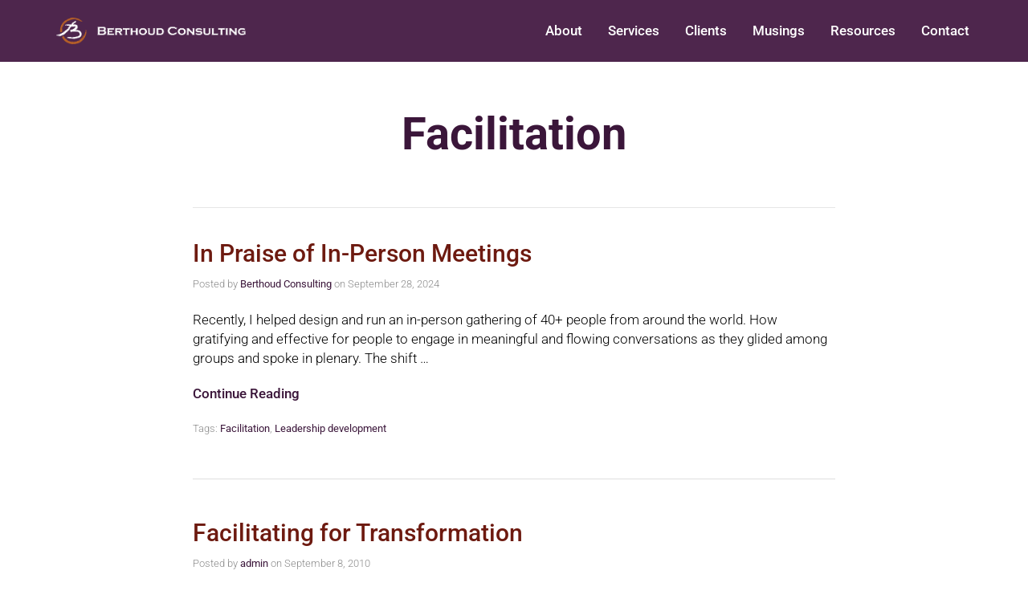

--- FILE ---
content_type: text/css
request_url: https://berthoudconsulting.com/wp-content/uploads/elementor/css/post-6.css?ver=1768347370
body_size: -17
content:
.elementor-kit-6{--e-global-color-primary:#6EC1E4;--e-global-color-secondary:#54595F;--e-global-color-text:#7A7A7A;--e-global-color-accent:#61CE70;--e-global-color-29a7c198:#4054B2;--e-global-color-2bdd2b8d:#23A455;--e-global-color-11e94f0:#000;--e-global-color-319f10c8:#FFF;--e-global-color-da5819f:#FFF;--e-global-color-2dbe5e1:#6D1A10;--e-global-color-a99b5e5:#CCCCCC;--e-global-color-82053e1:#3B163A;--e-global-typography-primary-font-family:"Roboto";--e-global-typography-primary-font-weight:600;--e-global-typography-secondary-font-family:"Roboto Slab";--e-global-typography-secondary-font-weight:400;--e-global-typography-text-font-family:"Roboto";--e-global-typography-text-font-weight:400;--e-global-typography-accent-font-family:"Roboto";--e-global-typography-accent-font-weight:500;--e-global-typography-3c9e0c3-font-size:28px;--e-global-typography-3c9e0c3-line-height:37px;--e-global-typography-6435971-font-size:17px;--e-global-typography-6435971-line-height:24px;}.elementor-section.elementor-section-boxed > .elementor-container{max-width:1140px;}.e-con{--container-max-width:1140px;}{}h1.entry-title{display:var(--page-title-display);}@media(max-width:1024px){.elementor-section.elementor-section-boxed > .elementor-container{max-width:1024px;}.e-con{--container-max-width:1024px;}}@media(max-width:767px){.elementor-section.elementor-section-boxed > .elementor-container{max-width:767px;}.e-con{--container-max-width:767px;}}

--- FILE ---
content_type: text/css
request_url: https://berthoudconsulting.com/wp-content/uploads/elementor/css/post-727.css?ver=1768347380
body_size: 1161
content:
.elementor-727 .elementor-element.elementor-element-130f3e5d:not(.elementor-motion-effects-element-type-background), .elementor-727 .elementor-element.elementor-element-130f3e5d > .elementor-motion-effects-container > .elementor-motion-effects-layer{background-color:#4E264D;}.elementor-727 .elementor-element.elementor-element-130f3e5d{transition:background 0.3s, border 0.3s, border-radius 0.3s, box-shadow 0.3s;margin-top:0px;margin-bottom:0px;padding:5px 0px 5px 60px;}.elementor-727 .elementor-element.elementor-element-130f3e5d > .elementor-background-overlay{transition:background 0.3s, border-radius 0.3s, opacity 0.3s;}.elementor-bc-flex-widget .elementor-727 .elementor-element.elementor-element-74c92865.elementor-column .elementor-widget-wrap{align-items:center;}.elementor-727 .elementor-element.elementor-element-74c92865.elementor-column.elementor-element[data-element_type="column"] > .elementor-widget-wrap.elementor-element-populated{align-content:center;align-items:center;}.elementor-727 .elementor-element.elementor-element-3cc7fc5e .hfe-site-logo-container, .elementor-727 .elementor-element.elementor-element-3cc7fc5e .hfe-caption-width figcaption{text-align:left;}.elementor-727 .elementor-element.elementor-element-3cc7fc5e .widget-image-caption{margin-top:0px;margin-bottom:0px;}.elementor-727 .elementor-element.elementor-element-3cc7fc5e .hfe-site-logo-container .hfe-site-logo-img{border-style:none;}.elementor-bc-flex-widget .elementor-727 .elementor-element.elementor-element-35cff9a0.elementor-column .elementor-widget-wrap{align-items:center;}.elementor-727 .elementor-element.elementor-element-35cff9a0.elementor-column.elementor-element[data-element_type="column"] > .elementor-widget-wrap.elementor-element-populated{align-content:center;align-items:center;}.elementor-727 .elementor-element.elementor-element-35cff9a0.elementor-column > .elementor-widget-wrap{justify-content:flex-end;}.elementor-727 .elementor-element.elementor-element-2016373 .menu-item a.hfe-menu-item{padding-left:19px;padding-right:19px;}.elementor-727 .elementor-element.elementor-element-2016373 .menu-item a.hfe-sub-menu-item{padding-left:calc( 19px + 20px );padding-right:19px;}.elementor-727 .elementor-element.elementor-element-2016373 .hfe-nav-menu__layout-vertical .menu-item ul ul a.hfe-sub-menu-item{padding-left:calc( 19px + 40px );padding-right:19px;}.elementor-727 .elementor-element.elementor-element-2016373 .hfe-nav-menu__layout-vertical .menu-item ul ul ul a.hfe-sub-menu-item{padding-left:calc( 19px + 60px );padding-right:19px;}.elementor-727 .elementor-element.elementor-element-2016373 .hfe-nav-menu__layout-vertical .menu-item ul ul ul ul a.hfe-sub-menu-item{padding-left:calc( 19px + 80px );padding-right:19px;}.elementor-727 .elementor-element.elementor-element-2016373 .menu-item a.hfe-menu-item, .elementor-727 .elementor-element.elementor-element-2016373 .menu-item a.hfe-sub-menu-item{padding-top:15px;padding-bottom:15px;}body:not(.rtl) .elementor-727 .elementor-element.elementor-element-2016373 .hfe-nav-menu__layout-horizontal .hfe-nav-menu > li.menu-item:not(:last-child){margin-right:-6px;}body.rtl .elementor-727 .elementor-element.elementor-element-2016373 .hfe-nav-menu__layout-horizontal .hfe-nav-menu > li.menu-item:not(:last-child){margin-left:-6px;}.elementor-727 .elementor-element.elementor-element-2016373 nav:not(.hfe-nav-menu__layout-horizontal) .hfe-nav-menu > li.menu-item:not(:last-child){margin-bottom:-6px;}.elementor-727 .elementor-element.elementor-element-2016373 ul.sub-menu{width:235px;}.elementor-727 .elementor-element.elementor-element-2016373 .sub-menu li a.hfe-sub-menu-item,
						.elementor-727 .elementor-element.elementor-element-2016373 nav.hfe-dropdown li a.hfe-menu-item,
						.elementor-727 .elementor-element.elementor-element-2016373 nav.hfe-dropdown-expandible li a.hfe-menu-item{padding-left:22px;padding-right:22px;}.elementor-727 .elementor-element.elementor-element-2016373 nav.hfe-dropdown-expandible a.hfe-sub-menu-item,
						.elementor-727 .elementor-element.elementor-element-2016373 nav.hfe-dropdown li a.hfe-sub-menu-item{padding-left:calc( 22px + 20px );padding-right:22px;}.elementor-727 .elementor-element.elementor-element-2016373 .hfe-dropdown .menu-item ul ul a.hfe-sub-menu-item,
						.elementor-727 .elementor-element.elementor-element-2016373 .hfe-dropdown-expandible .menu-item ul ul a.hfe-sub-menu-item{padding-left:calc( 22px + 40px );padding-right:22px;}.elementor-727 .elementor-element.elementor-element-2016373 .hfe-dropdown .menu-item ul ul ul a.hfe-sub-menu-item,
						.elementor-727 .elementor-element.elementor-element-2016373 .hfe-dropdown-expandible .menu-item ul ul ul a.hfe-sub-menu-item{padding-left:calc( 22px + 60px );padding-right:22px;}.elementor-727 .elementor-element.elementor-element-2016373 .hfe-dropdown .menu-item ul ul ul ul a.hfe-sub-menu-item,
						.elementor-727 .elementor-element.elementor-element-2016373 .hfe-dropdown-expandible .menu-item ul ul ul ul a.hfe-sub-menu-item{padding-left:calc( 22px + 80px );padding-right:22px;}.elementor-727 .elementor-element.elementor-element-2016373 .sub-menu a.hfe-sub-menu-item,
						 .elementor-727 .elementor-element.elementor-element-2016373 nav.hfe-dropdown li a.hfe-menu-item,
						 .elementor-727 .elementor-element.elementor-element-2016373 nav.hfe-dropdown li a.hfe-sub-menu-item,
						 .elementor-727 .elementor-element.elementor-element-2016373 nav.hfe-dropdown-expandible li a.hfe-menu-item,
						 .elementor-727 .elementor-element.elementor-element-2016373 nav.hfe-dropdown-expandible li a.hfe-sub-menu-item{padding-top:11px;padding-bottom:11px;}.elementor-727 .elementor-element.elementor-element-2016373 .hfe-nav-menu-icon{font-size:23px;background-color:#3A3A3A00;padding:0.35em;}.elementor-727 .elementor-element.elementor-element-2016373 .hfe-nav-menu-icon svg{font-size:23px;line-height:23px;height:23px;width:23px;}.elementor-727 .elementor-element.elementor-element-2016373{width:auto;max-width:auto;}.elementor-727 .elementor-element.elementor-element-2016373 .hfe-nav-menu__toggle{margin-left:auto;}.elementor-727 .elementor-element.elementor-element-2016373 a.hfe-menu-item, .elementor-727 .elementor-element.elementor-element-2016373 a.hfe-sub-menu-item{font-size:17px;font-weight:500;}.elementor-727 .elementor-element.elementor-element-2016373 .menu-item a.hfe-menu-item, .elementor-727 .elementor-element.elementor-element-2016373 .sub-menu a.hfe-sub-menu-item{color:#FFFFFF;}.elementor-727 .elementor-element.elementor-element-2016373 .menu-item a.hfe-menu-item:hover,
								.elementor-727 .elementor-element.elementor-element-2016373 .sub-menu a.hfe-sub-menu-item:hover,
								.elementor-727 .elementor-element.elementor-element-2016373 .menu-item.current-menu-item a.hfe-menu-item,
								.elementor-727 .elementor-element.elementor-element-2016373 .menu-item a.hfe-menu-item.highlighted,
								.elementor-727 .elementor-element.elementor-element-2016373 .menu-item a.hfe-menu-item:focus{color:#BA6128;}.elementor-727 .elementor-element.elementor-element-2016373 .menu-item.current-menu-item a.hfe-menu-item,
								.elementor-727 .elementor-element.elementor-element-2016373 .menu-item.current-menu-ancestor a.hfe-menu-item{color:#BA6128;}.elementor-727 .elementor-element.elementor-element-2016373 .sub-menu a.hfe-sub-menu-item,
								.elementor-727 .elementor-element.elementor-element-2016373 .elementor-menu-toggle,
								.elementor-727 .elementor-element.elementor-element-2016373 nav.hfe-dropdown li a.hfe-menu-item,
								.elementor-727 .elementor-element.elementor-element-2016373 nav.hfe-dropdown li a.hfe-sub-menu-item,
								.elementor-727 .elementor-element.elementor-element-2016373 nav.hfe-dropdown-expandible li a.hfe-menu-item,
								.elementor-727 .elementor-element.elementor-element-2016373 nav.hfe-dropdown-expandible li a.hfe-sub-menu-item{color:#FFFFFF;}.elementor-727 .elementor-element.elementor-element-2016373 .sub-menu,
								.elementor-727 .elementor-element.elementor-element-2016373 nav.hfe-dropdown,
								.elementor-727 .elementor-element.elementor-element-2016373 nav.hfe-dropdown-expandible,
								.elementor-727 .elementor-element.elementor-element-2016373 nav.hfe-dropdown .menu-item a.hfe-menu-item,
								.elementor-727 .elementor-element.elementor-element-2016373 nav.hfe-dropdown .menu-item a.hfe-sub-menu-item{background-color:#4E264D;}.elementor-727 .elementor-element.elementor-element-2016373 .sub-menu a.hfe-sub-menu-item:hover,
								.elementor-727 .elementor-element.elementor-element-2016373 .elementor-menu-toggle:hover,
								.elementor-727 .elementor-element.elementor-element-2016373 nav.hfe-dropdown li a.hfe-menu-item:hover,
								.elementor-727 .elementor-element.elementor-element-2016373 nav.hfe-dropdown li a.hfe-sub-menu-item:hover,
								.elementor-727 .elementor-element.elementor-element-2016373 nav.hfe-dropdown-expandible li a.hfe-menu-item:hover,
								.elementor-727 .elementor-element.elementor-element-2016373 nav.hfe-dropdown-expandible li a.hfe-sub-menu-item:hover{color:#BA6128;}.elementor-727 .elementor-element.elementor-element-2016373 .sub-menu .menu-item.current-menu-item a.hfe-sub-menu-item.hfe-sub-menu-item-active,
							.elementor-727 .elementor-element.elementor-element-2016373 nav.hfe-dropdown .menu-item.current-menu-item a.hfe-menu-item,
							.elementor-727 .elementor-element.elementor-element-2016373 nav.hfe-dropdown .menu-item.current-menu-ancestor a.hfe-menu-item,
							.elementor-727 .elementor-element.elementor-element-2016373 nav.hfe-dropdown .sub-menu .menu-item.current-menu-item a.hfe-sub-menu-item.hfe-sub-menu-item-active
							{color:#BA6128;}
							.elementor-727 .elementor-element.elementor-element-2016373 .sub-menu li a.hfe-sub-menu-item,
							.elementor-727 .elementor-element.elementor-element-2016373 nav.hfe-dropdown li a.hfe-sub-menu-item,
							.elementor-727 .elementor-element.elementor-element-2016373 nav.hfe-dropdown li a.hfe-menu-item,
							.elementor-727 .elementor-element.elementor-element-2016373 nav.hfe-dropdown-expandible li a.hfe-menu-item,
							.elementor-727 .elementor-element.elementor-element-2016373 nav.hfe-dropdown-expandible li a.hfe-sub-menu-item{font-size:16px;line-height:22px;}.elementor-727 .elementor-element.elementor-element-2016373 .sub-menu li.menu-item:not(:last-child),
						.elementor-727 .elementor-element.elementor-element-2016373 nav.hfe-dropdown li.menu-item:not(:last-child),
						.elementor-727 .elementor-element.elementor-element-2016373 nav.hfe-dropdown-expandible li.menu-item:not(:last-child){border-bottom-style:none;}.elementor-727 .elementor-element.elementor-element-2016373 div.hfe-nav-menu-icon{color:#FCFCFC;}.elementor-727 .elementor-element.elementor-element-2016373 div.hfe-nav-menu-icon svg{fill:#FCFCFC;}.elementor-727 .elementor-element.elementor-element-4af0d347 .hfe-input-focus .hfe-search-icon-toggle input[type=search]{width:200px;}.elementor-727 .elementor-element.elementor-element-4af0d347 .hfe-search-icon-toggle input[type=search]{padding:0 calc( 21px / 2);}.elementor-727 .elementor-element.elementor-element-4af0d347 .hfe-search-icon-toggle i.fa-search:before{font-size:21px;}.elementor-727 .elementor-element.elementor-element-4af0d347 .hfe-search-icon-toggle i.fa-search, .elementor-727 .elementor-element.elementor-element-4af0d347 .hfe-search-icon-toggle{width:21px;}.elementor-727 .elementor-element.elementor-element-4af0d347{width:auto;max-width:auto;}.elementor-727 .elementor-element.elementor-element-4af0d347 > .elementor-widget-container{padding:5px 15px 0px 25px;}.elementor-727 .elementor-element.elementor-element-4af0d347 input[type="search"].hfe-search-form__input,.elementor-727 .elementor-element.elementor-element-4af0d347 .hfe-search-icon-toggle{font-family:"Lato", Sans-serif;font-weight:normal;}.elementor-727 .elementor-element.elementor-element-4af0d347 .hfe-search-form__input::placeholder{color:#8D52527D;}.elementor-727 .elementor-element.elementor-element-4af0d347 .hfe-input-focus .hfe-search-form__input:focus{color:#690000;}.elementor-727 .elementor-element.elementor-element-4af0d347 .hfe-input-focus .hfe-search-icon-toggle .hfe-search-form__input{border-style:none;border-radius:5px;}.elementor-727 .elementor-element.elementor-element-4af0d347 .hfe-search-icon-toggle i{color:#FFFFFF;border-color:#FFFFFF;fill:#FFFFFF;}@media(max-width:1024px){body:not(.rtl) .elementor-727 .elementor-element.elementor-element-2016373.hfe-nav-menu__breakpoint-tablet .hfe-nav-menu__layout-horizontal .hfe-nav-menu > li.menu-item:not(:last-child){margin-right:0px;}body .elementor-727 .elementor-element.elementor-element-2016373 nav.hfe-nav-menu__layout-vertical .hfe-nav-menu > li.menu-item:not(:last-child){margin-bottom:0px;}.elementor-727 .elementor-element.elementor-element-2016373 .sub-menu li a.hfe-sub-menu-item,
						.elementor-727 .elementor-element.elementor-element-2016373 nav.hfe-dropdown li a.hfe-menu-item,
						.elementor-727 .elementor-element.elementor-element-2016373 nav.hfe-dropdown-expandible li a.hfe-menu-item{padding-left:30px;padding-right:30px;}.elementor-727 .elementor-element.elementor-element-2016373 nav.hfe-dropdown-expandible a.hfe-sub-menu-item,
						.elementor-727 .elementor-element.elementor-element-2016373 nav.hfe-dropdown li a.hfe-sub-menu-item{padding-left:calc( 30px + 20px );padding-right:30px;}.elementor-727 .elementor-element.elementor-element-2016373 .hfe-dropdown .menu-item ul ul a.hfe-sub-menu-item,
						.elementor-727 .elementor-element.elementor-element-2016373 .hfe-dropdown-expandible .menu-item ul ul a.hfe-sub-menu-item{padding-left:calc( 30px + 40px );padding-right:30px;}.elementor-727 .elementor-element.elementor-element-2016373 .hfe-dropdown .menu-item ul ul ul a.hfe-sub-menu-item,
						.elementor-727 .elementor-element.elementor-element-2016373 .hfe-dropdown-expandible .menu-item ul ul ul a.hfe-sub-menu-item{padding-left:calc( 30px + 60px );padding-right:30px;}.elementor-727 .elementor-element.elementor-element-2016373 .hfe-dropdown .menu-item ul ul ul ul a.hfe-sub-menu-item,
						.elementor-727 .elementor-element.elementor-element-2016373 .hfe-dropdown-expandible .menu-item ul ul ul ul a.hfe-sub-menu-item{padding-left:calc( 30px + 80px );padding-right:30px;}.elementor-727 .elementor-element.elementor-element-2016373 .hfe-nav-menu-icon{font-size:23px;border-width:0px;padding:0.35em;border-radius:0px;}.elementor-727 .elementor-element.elementor-element-2016373 .hfe-nav-menu-icon svg{font-size:23px;line-height:23px;height:23px;width:23px;}.elementor-727 .elementor-element.elementor-element-2016373{width:var( --container-widget-width, 60px );max-width:60px;--container-widget-width:60px;--container-widget-flex-grow:0;}.elementor-727 .elementor-element.elementor-element-4af0d347 > .elementor-widget-container{padding:5px 15px 0px 15px;}}@media(min-width:768px){.elementor-727 .elementor-element.elementor-element-74c92865{width:20.96%;}.elementor-727 .elementor-element.elementor-element-35cff9a0{width:78.705%;}}@media(max-width:1024px) and (min-width:768px){.elementor-727 .elementor-element.elementor-element-74c92865{width:70%;}.elementor-727 .elementor-element.elementor-element-35cff9a0{width:30%;}}@media(max-width:767px){.elementor-727 .elementor-element.elementor-element-130f3e5d{padding:5px 10px 5px 5px;}.elementor-727 .elementor-element.elementor-element-74c92865{width:70%;}.elementor-727 .elementor-element.elementor-element-35cff9a0{width:30%;}.elementor-727 .elementor-element.elementor-element-35cff9a0 > .elementor-element-populated{padding:0px 0px 0px 0px;}body:not(.rtl) .elementor-727 .elementor-element.elementor-element-2016373.hfe-nav-menu__breakpoint-mobile .hfe-nav-menu__layout-horizontal .hfe-nav-menu > li.menu-item:not(:last-child){margin-right:0px;}body .elementor-727 .elementor-element.elementor-element-2016373 nav.hfe-nav-menu__layout-vertical .hfe-nav-menu > li.menu-item:not(:last-child){margin-bottom:0px;}body:not(.rtl) .elementor-727 .elementor-element.elementor-element-2016373 .hfe-nav-menu__layout-horizontal .hfe-nav-menu > li.menu-item:not(:last-child){margin-right:-6px;}body.rtl .elementor-727 .elementor-element.elementor-element-2016373 .hfe-nav-menu__layout-horizontal .hfe-nav-menu > li.menu-item:not(:last-child){margin-left:-6px;}.elementor-727 .elementor-element.elementor-element-2016373 nav:not(.hfe-nav-menu__layout-horizontal) .hfe-nav-menu > li.menu-item:not(:last-child){margin-bottom:-6px;}.elementor-727 .elementor-element.elementor-element-2016373 .hfe-nav-menu-icon{font-size:28px;border-radius:0px;}.elementor-727 .elementor-element.elementor-element-2016373 .hfe-nav-menu-icon svg{font-size:28px;line-height:28px;height:28px;width:28px;}.elementor-727 .elementor-element.elementor-element-2016373 a.hfe-menu-item, .elementor-727 .elementor-element.elementor-element-2016373 a.hfe-sub-menu-item{font-size:15px;}
							.elementor-727 .elementor-element.elementor-element-2016373 .sub-menu li a.hfe-sub-menu-item,
							.elementor-727 .elementor-element.elementor-element-2016373 nav.hfe-dropdown li a.hfe-sub-menu-item,
							.elementor-727 .elementor-element.elementor-element-2016373 nav.hfe-dropdown li a.hfe-menu-item,
							.elementor-727 .elementor-element.elementor-element-2016373 nav.hfe-dropdown-expandible li a.hfe-menu-item,
							.elementor-727 .elementor-element.elementor-element-2016373 nav.hfe-dropdown-expandible li a.hfe-sub-menu-item{font-size:16px;}}

--- FILE ---
content_type: text/css
request_url: https://berthoudconsulting.com/wp-content/uploads/elementor/css/post-694.css?ver=1768347370
body_size: -277
content:
.elementor-694 .elementor-element.elementor-element-a824d19:not(.elementor-motion-effects-element-type-background), .elementor-694 .elementor-element.elementor-element-a824d19 > .elementor-motion-effects-container > .elementor-motion-effects-layer{background-color:#6D1910;}.elementor-694 .elementor-element.elementor-element-a824d19{transition:background 0.3s, border 0.3s, border-radius 0.3s, box-shadow 0.3s;color:#FFFFFF;padding:15px 0px 10px 0px;}.elementor-694 .elementor-element.elementor-element-a824d19 > .elementor-background-overlay{transition:background 0.3s, border-radius 0.3s, opacity 0.3s;}.elementor-694 .elementor-element.elementor-element-a824d19 a{color:#FFFFFF;}

--- FILE ---
content_type: text/css
request_url: https://berthoudconsulting.com/wp-content/uploads/elementor/css/post-502.css?ver=1768347371
body_size: 1034
content:
.elementor-502 .elementor-element.elementor-element-130f3e5d:not(.elementor-motion-effects-element-type-background), .elementor-502 .elementor-element.elementor-element-130f3e5d > .elementor-motion-effects-container > .elementor-motion-effects-layer{background-color:#4E264D;}.elementor-502 .elementor-element.elementor-element-130f3e5d{transition:background 0.3s, border 0.3s, border-radius 0.3s, box-shadow 0.3s;margin-top:0px;margin-bottom:0px;padding:5px 0px 5px 60px;}.elementor-502 .elementor-element.elementor-element-130f3e5d > .elementor-background-overlay{transition:background 0.3s, border-radius 0.3s, opacity 0.3s;}.elementor-bc-flex-widget .elementor-502 .elementor-element.elementor-element-74c92865.elementor-column .elementor-widget-wrap{align-items:center;}.elementor-502 .elementor-element.elementor-element-74c92865.elementor-column.elementor-element[data-element_type="column"] > .elementor-widget-wrap.elementor-element-populated{align-content:center;align-items:center;}.elementor-502 .elementor-element.elementor-element-3cc7fc5e .widget-image-caption{margin-top:0px;margin-bottom:0px;}.elementor-502 .elementor-element.elementor-element-3cc7fc5e .hfe-site-logo-container .hfe-site-logo-img{border-style:none;}.elementor-bc-flex-widget .elementor-502 .elementor-element.elementor-element-35cff9a0.elementor-column .elementor-widget-wrap{align-items:center;}.elementor-502 .elementor-element.elementor-element-35cff9a0.elementor-column.elementor-element[data-element_type="column"] > .elementor-widget-wrap.elementor-element-populated{align-content:center;align-items:center;}.elementor-502 .elementor-element.elementor-element-35cff9a0.elementor-column > .elementor-widget-wrap{justify-content:flex-end;}.elementor-502 .elementor-element.elementor-element-2016373 .menu-item a.hfe-menu-item{padding-left:19px;padding-right:19px;}.elementor-502 .elementor-element.elementor-element-2016373 .menu-item a.hfe-sub-menu-item{padding-left:calc( 19px + 20px );padding-right:19px;}.elementor-502 .elementor-element.elementor-element-2016373 .hfe-nav-menu__layout-vertical .menu-item ul ul a.hfe-sub-menu-item{padding-left:calc( 19px + 40px );padding-right:19px;}.elementor-502 .elementor-element.elementor-element-2016373 .hfe-nav-menu__layout-vertical .menu-item ul ul ul a.hfe-sub-menu-item{padding-left:calc( 19px + 60px );padding-right:19px;}.elementor-502 .elementor-element.elementor-element-2016373 .hfe-nav-menu__layout-vertical .menu-item ul ul ul ul a.hfe-sub-menu-item{padding-left:calc( 19px + 80px );padding-right:19px;}.elementor-502 .elementor-element.elementor-element-2016373 .menu-item a.hfe-menu-item, .elementor-502 .elementor-element.elementor-element-2016373 .menu-item a.hfe-sub-menu-item{padding-top:15px;padding-bottom:15px;}body:not(.rtl) .elementor-502 .elementor-element.elementor-element-2016373 .hfe-nav-menu__layout-horizontal .hfe-nav-menu > li.menu-item:not(:last-child){margin-right:-6px;}body.rtl .elementor-502 .elementor-element.elementor-element-2016373 .hfe-nav-menu__layout-horizontal .hfe-nav-menu > li.menu-item:not(:last-child){margin-left:-6px;}.elementor-502 .elementor-element.elementor-element-2016373 nav:not(.hfe-nav-menu__layout-horizontal) .hfe-nav-menu > li.menu-item:not(:last-child){margin-bottom:-6px;}.elementor-502 .elementor-element.elementor-element-2016373 ul.sub-menu{width:235px;}.elementor-502 .elementor-element.elementor-element-2016373 .sub-menu li a.hfe-sub-menu-item,
						.elementor-502 .elementor-element.elementor-element-2016373 nav.hfe-dropdown li a.hfe-menu-item,
						.elementor-502 .elementor-element.elementor-element-2016373 nav.hfe-dropdown-expandible li a.hfe-menu-item{padding-left:22px;padding-right:22px;}.elementor-502 .elementor-element.elementor-element-2016373 nav.hfe-dropdown-expandible a.hfe-sub-menu-item,
						.elementor-502 .elementor-element.elementor-element-2016373 nav.hfe-dropdown li a.hfe-sub-menu-item{padding-left:calc( 22px + 20px );padding-right:22px;}.elementor-502 .elementor-element.elementor-element-2016373 .hfe-dropdown .menu-item ul ul a.hfe-sub-menu-item,
						.elementor-502 .elementor-element.elementor-element-2016373 .hfe-dropdown-expandible .menu-item ul ul a.hfe-sub-menu-item{padding-left:calc( 22px + 40px );padding-right:22px;}.elementor-502 .elementor-element.elementor-element-2016373 .hfe-dropdown .menu-item ul ul ul a.hfe-sub-menu-item,
						.elementor-502 .elementor-element.elementor-element-2016373 .hfe-dropdown-expandible .menu-item ul ul ul a.hfe-sub-menu-item{padding-left:calc( 22px + 60px );padding-right:22px;}.elementor-502 .elementor-element.elementor-element-2016373 .hfe-dropdown .menu-item ul ul ul ul a.hfe-sub-menu-item,
						.elementor-502 .elementor-element.elementor-element-2016373 .hfe-dropdown-expandible .menu-item ul ul ul ul a.hfe-sub-menu-item{padding-left:calc( 22px + 80px );padding-right:22px;}.elementor-502 .elementor-element.elementor-element-2016373 .sub-menu a.hfe-sub-menu-item,
						 .elementor-502 .elementor-element.elementor-element-2016373 nav.hfe-dropdown li a.hfe-menu-item,
						 .elementor-502 .elementor-element.elementor-element-2016373 nav.hfe-dropdown li a.hfe-sub-menu-item,
						 .elementor-502 .elementor-element.elementor-element-2016373 nav.hfe-dropdown-expandible li a.hfe-menu-item,
						 .elementor-502 .elementor-element.elementor-element-2016373 nav.hfe-dropdown-expandible li a.hfe-sub-menu-item{padding-top:11px;padding-bottom:11px;}.elementor-502 .elementor-element.elementor-element-2016373 .hfe-nav-menu-icon{font-size:23px;background-color:#3A3A3A00;padding:0.35em;}.elementor-502 .elementor-element.elementor-element-2016373 .hfe-nav-menu-icon svg{font-size:23px;line-height:23px;height:23px;width:23px;}.elementor-502 .elementor-element.elementor-element-2016373{width:auto;max-width:auto;}.elementor-502 .elementor-element.elementor-element-2016373 .hfe-nav-menu__toggle{margin-left:auto;}.elementor-502 .elementor-element.elementor-element-2016373 a.hfe-menu-item, .elementor-502 .elementor-element.elementor-element-2016373 a.hfe-sub-menu-item{font-size:17px;font-weight:500;}.elementor-502 .elementor-element.elementor-element-2016373 .menu-item a.hfe-menu-item, .elementor-502 .elementor-element.elementor-element-2016373 .sub-menu a.hfe-sub-menu-item{color:#FFFFFF;}.elementor-502 .elementor-element.elementor-element-2016373 .menu-item a.hfe-menu-item:hover,
								.elementor-502 .elementor-element.elementor-element-2016373 .sub-menu a.hfe-sub-menu-item:hover,
								.elementor-502 .elementor-element.elementor-element-2016373 .menu-item.current-menu-item a.hfe-menu-item,
								.elementor-502 .elementor-element.elementor-element-2016373 .menu-item a.hfe-menu-item.highlighted,
								.elementor-502 .elementor-element.elementor-element-2016373 .menu-item a.hfe-menu-item:focus{color:#BA6128;}.elementor-502 .elementor-element.elementor-element-2016373 .menu-item.current-menu-item a.hfe-menu-item,
								.elementor-502 .elementor-element.elementor-element-2016373 .menu-item.current-menu-ancestor a.hfe-menu-item{color:#BA6128;}.elementor-502 .elementor-element.elementor-element-2016373 .sub-menu a.hfe-sub-menu-item,
								.elementor-502 .elementor-element.elementor-element-2016373 .elementor-menu-toggle,
								.elementor-502 .elementor-element.elementor-element-2016373 nav.hfe-dropdown li a.hfe-menu-item,
								.elementor-502 .elementor-element.elementor-element-2016373 nav.hfe-dropdown li a.hfe-sub-menu-item,
								.elementor-502 .elementor-element.elementor-element-2016373 nav.hfe-dropdown-expandible li a.hfe-menu-item,
								.elementor-502 .elementor-element.elementor-element-2016373 nav.hfe-dropdown-expandible li a.hfe-sub-menu-item{color:#FFFFFF;}.elementor-502 .elementor-element.elementor-element-2016373 .sub-menu,
								.elementor-502 .elementor-element.elementor-element-2016373 nav.hfe-dropdown,
								.elementor-502 .elementor-element.elementor-element-2016373 nav.hfe-dropdown-expandible,
								.elementor-502 .elementor-element.elementor-element-2016373 nav.hfe-dropdown .menu-item a.hfe-menu-item,
								.elementor-502 .elementor-element.elementor-element-2016373 nav.hfe-dropdown .menu-item a.hfe-sub-menu-item{background-color:#4E264D;}.elementor-502 .elementor-element.elementor-element-2016373 .sub-menu a.hfe-sub-menu-item:hover,
								.elementor-502 .elementor-element.elementor-element-2016373 .elementor-menu-toggle:hover,
								.elementor-502 .elementor-element.elementor-element-2016373 nav.hfe-dropdown li a.hfe-menu-item:hover,
								.elementor-502 .elementor-element.elementor-element-2016373 nav.hfe-dropdown li a.hfe-sub-menu-item:hover,
								.elementor-502 .elementor-element.elementor-element-2016373 nav.hfe-dropdown-expandible li a.hfe-menu-item:hover,
								.elementor-502 .elementor-element.elementor-element-2016373 nav.hfe-dropdown-expandible li a.hfe-sub-menu-item:hover{color:#BA6128;}.elementor-502 .elementor-element.elementor-element-2016373 .sub-menu .menu-item.current-menu-item a.hfe-sub-menu-item.hfe-sub-menu-item-active,
							.elementor-502 .elementor-element.elementor-element-2016373 nav.hfe-dropdown .menu-item.current-menu-item a.hfe-menu-item,
							.elementor-502 .elementor-element.elementor-element-2016373 nav.hfe-dropdown .menu-item.current-menu-ancestor a.hfe-menu-item,
							.elementor-502 .elementor-element.elementor-element-2016373 nav.hfe-dropdown .sub-menu .menu-item.current-menu-item a.hfe-sub-menu-item.hfe-sub-menu-item-active
							{color:#BA6128;}
							.elementor-502 .elementor-element.elementor-element-2016373 .sub-menu li a.hfe-sub-menu-item,
							.elementor-502 .elementor-element.elementor-element-2016373 nav.hfe-dropdown li a.hfe-sub-menu-item,
							.elementor-502 .elementor-element.elementor-element-2016373 nav.hfe-dropdown li a.hfe-menu-item,
							.elementor-502 .elementor-element.elementor-element-2016373 nav.hfe-dropdown-expandible li a.hfe-menu-item,
							.elementor-502 .elementor-element.elementor-element-2016373 nav.hfe-dropdown-expandible li a.hfe-sub-menu-item{font-size:16px;line-height:22px;}.elementor-502 .elementor-element.elementor-element-2016373 .sub-menu li.menu-item:not(:last-child),
						.elementor-502 .elementor-element.elementor-element-2016373 nav.hfe-dropdown li.menu-item:not(:last-child),
						.elementor-502 .elementor-element.elementor-element-2016373 nav.hfe-dropdown-expandible li.menu-item:not(:last-child){border-bottom-style:none;}.elementor-502 .elementor-element.elementor-element-2016373 div.hfe-nav-menu-icon{color:#FFFFFF;}.elementor-502 .elementor-element.elementor-element-2016373 div.hfe-nav-menu-icon svg{fill:#FFFFFF;}.elementor-502 .elementor-element.elementor-element-4af0d347 .hfe-input-focus .hfe-search-icon-toggle input[type=search]{width:200px;}.elementor-502 .elementor-element.elementor-element-4af0d347 .hfe-search-icon-toggle input[type=search]{padding:0 calc( 21px / 2);}.elementor-502 .elementor-element.elementor-element-4af0d347 .hfe-search-icon-toggle i.fa-search:before{font-size:21px;}.elementor-502 .elementor-element.elementor-element-4af0d347 .hfe-search-icon-toggle i.fa-search, .elementor-502 .elementor-element.elementor-element-4af0d347 .hfe-search-icon-toggle{width:21px;}.elementor-502 .elementor-element.elementor-element-4af0d347{width:auto;max-width:auto;}.elementor-502 .elementor-element.elementor-element-4af0d347 > .elementor-widget-container{padding:5px 15px 0px 25px;}.elementor-502 .elementor-element.elementor-element-4af0d347 input[type="search"].hfe-search-form__input,.elementor-502 .elementor-element.elementor-element-4af0d347 .hfe-search-icon-toggle{font-family:"Lato", Sans-serif;font-weight:normal;}.elementor-502 .elementor-element.elementor-element-4af0d347 .hfe-search-form__input::placeholder{color:#8D52527D;}.elementor-502 .elementor-element.elementor-element-4af0d347 .hfe-input-focus .hfe-search-form__input:focus{color:#690000;}.elementor-502 .elementor-element.elementor-element-4af0d347 .hfe-input-focus .hfe-search-icon-toggle .hfe-search-form__input{border-style:none;border-radius:5px;}.elementor-502 .elementor-element.elementor-element-4af0d347 .hfe-search-icon-toggle i{color:#FFFFFF;border-color:#FFFFFF;fill:#FFFFFF;}@media(max-width:1024px){body:not(.rtl) .elementor-502 .elementor-element.elementor-element-2016373.hfe-nav-menu__breakpoint-tablet .hfe-nav-menu__layout-horizontal .hfe-nav-menu > li.menu-item:not(:last-child){margin-right:0px;}body .elementor-502 .elementor-element.elementor-element-2016373 nav.hfe-nav-menu__layout-vertical .hfe-nav-menu > li.menu-item:not(:last-child){margin-bottom:0px;}.elementor-502 .elementor-element.elementor-element-2016373 .sub-menu li a.hfe-sub-menu-item,
						.elementor-502 .elementor-element.elementor-element-2016373 nav.hfe-dropdown li a.hfe-menu-item,
						.elementor-502 .elementor-element.elementor-element-2016373 nav.hfe-dropdown-expandible li a.hfe-menu-item{padding-left:30px;padding-right:30px;}.elementor-502 .elementor-element.elementor-element-2016373 nav.hfe-dropdown-expandible a.hfe-sub-menu-item,
						.elementor-502 .elementor-element.elementor-element-2016373 nav.hfe-dropdown li a.hfe-sub-menu-item{padding-left:calc( 30px + 20px );padding-right:30px;}.elementor-502 .elementor-element.elementor-element-2016373 .hfe-dropdown .menu-item ul ul a.hfe-sub-menu-item,
						.elementor-502 .elementor-element.elementor-element-2016373 .hfe-dropdown-expandible .menu-item ul ul a.hfe-sub-menu-item{padding-left:calc( 30px + 40px );padding-right:30px;}.elementor-502 .elementor-element.elementor-element-2016373 .hfe-dropdown .menu-item ul ul ul a.hfe-sub-menu-item,
						.elementor-502 .elementor-element.elementor-element-2016373 .hfe-dropdown-expandible .menu-item ul ul ul a.hfe-sub-menu-item{padding-left:calc( 30px + 60px );padding-right:30px;}.elementor-502 .elementor-element.elementor-element-2016373 .hfe-dropdown .menu-item ul ul ul ul a.hfe-sub-menu-item,
						.elementor-502 .elementor-element.elementor-element-2016373 .hfe-dropdown-expandible .menu-item ul ul ul ul a.hfe-sub-menu-item{padding-left:calc( 30px + 80px );padding-right:30px;}.elementor-502 .elementor-element.elementor-element-2016373 .hfe-nav-menu-icon{font-size:23px;border-width:0px;padding:0.35em;border-radius:0px;}.elementor-502 .elementor-element.elementor-element-2016373 .hfe-nav-menu-icon svg{font-size:23px;line-height:23px;height:23px;width:23px;}.elementor-502 .elementor-element.elementor-element-2016373{width:var( --container-widget-width, 60px );max-width:60px;--container-widget-width:60px;--container-widget-flex-grow:0;}.elementor-502 .elementor-element.elementor-element-4af0d347 > .elementor-widget-container{padding:5px 15px 0px 15px;}}@media(min-width:768px){.elementor-502 .elementor-element.elementor-element-74c92865{width:20.96%;}.elementor-502 .elementor-element.elementor-element-35cff9a0{width:78.705%;}}@media(max-width:1024px) and (min-width:768px){.elementor-502 .elementor-element.elementor-element-74c92865{width:70%;}.elementor-502 .elementor-element.elementor-element-35cff9a0{width:30%;}}@media(max-width:767px){.elementor-502 .elementor-element.elementor-element-130f3e5d{padding:5px 10px 5px 5px;}.elementor-502 .elementor-element.elementor-element-74c92865{width:70%;}.elementor-502 .elementor-element.elementor-element-35cff9a0{width:30%;}.elementor-502 .elementor-element.elementor-element-35cff9a0 > .elementor-element-populated{padding:0px 0px 0px 0px;}body:not(.rtl) .elementor-502 .elementor-element.elementor-element-2016373.hfe-nav-menu__breakpoint-mobile .hfe-nav-menu__layout-horizontal .hfe-nav-menu > li.menu-item:not(:last-child){margin-right:0px;}body .elementor-502 .elementor-element.elementor-element-2016373 nav.hfe-nav-menu__layout-vertical .hfe-nav-menu > li.menu-item:not(:last-child){margin-bottom:0px;}.elementor-502 .elementor-element.elementor-element-2016373 .hfe-nav-menu-icon{font-size:28px;border-radius:0px;}.elementor-502 .elementor-element.elementor-element-2016373 .hfe-nav-menu-icon svg{font-size:28px;line-height:28px;height:28px;width:28px;}}